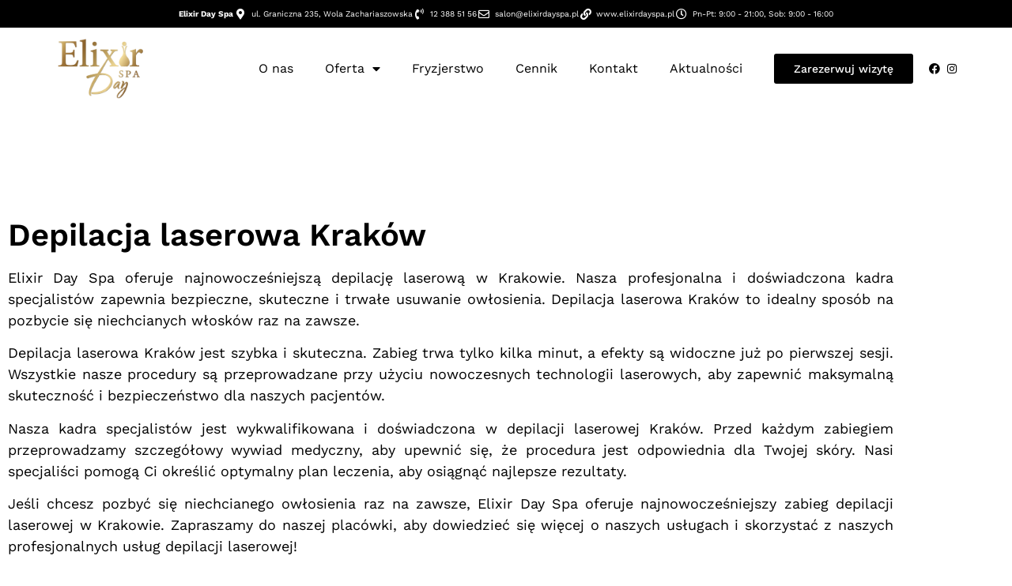

--- FILE ---
content_type: text/html; charset=UTF-8
request_url: https://salon-elixir.pl/depilacja-laserowa-krakow/
body_size: 13006
content:
<!doctype html>
<html lang="pl-PL">
<head>
	<meta charset="UTF-8">
	<meta name="viewport" content="width=device-width, initial-scale=1">
	<link rel="profile" href="https://gmpg.org/xfn/11">
	<meta name='robots' content='index, follow, max-image-preview:large, max-snippet:-1, max-video-preview:-1' />

	<!-- This site is optimized with the Yoast SEO plugin v26.8 - https://yoast.com/product/yoast-seo-wordpress/ -->
	<title>Depilacja laserowa Kraków - Salon Elixir Day Spa</title>
	<link rel="canonical" href="https://salon-elixir.pl/depilacja-laserowa-krakow/" />
	<meta property="og:locale" content="pl_PL" />
	<meta property="og:type" content="article" />
	<meta property="og:title" content="Depilacja laserowa Kraków - Salon Elixir Day Spa" />
	<meta property="og:description" content="Elixir Day Spa oferuje najnowocześniejszą depilację laserową w Krakowie. Nasza profesjonalna i doświadczona kadra specjalistów zapewnia bezpieczne, skuteczne i trwałe usuwanie owłosienia. Depilacja laserowa Kraków to idealny sposób na pozbycie się niechcianych włosków raz na zawsze. Depilacja laserowa Kraków jest szybka i skuteczna. Zabieg trwa tylko kilka minut, a efekty są widoczne już po pierwszej [&hellip;]" />
	<meta property="og:url" content="https://salon-elixir.pl/depilacja-laserowa-krakow/" />
	<meta property="og:site_name" content="Salon Elixir Day Spa" />
	<meta property="article:published_time" content="2023-04-18T05:11:51+00:00" />
	<meta name="author" content="house-system" />
	<meta name="twitter:card" content="summary_large_image" />
	<meta name="twitter:label1" content="Napisane przez" />
	<meta name="twitter:data1" content="house-system" />
	<meta name="twitter:label2" content="Szacowany czas czytania" />
	<meta name="twitter:data2" content="1 minuta" />
	<script type="application/ld+json" class="yoast-schema-graph">{"@context":"https://schema.org","@graph":[{"@type":"Article","@id":"https://salon-elixir.pl/depilacja-laserowa-krakow/#article","isPartOf":{"@id":"https://salon-elixir.pl/depilacja-laserowa-krakow/"},"author":{"name":"house-system","@id":"https://salon-elixir.pl/#/schema/person/98559485e1a93232f67f457cdd63186a"},"headline":"Depilacja laserowa Kraków","datePublished":"2023-04-18T05:11:51+00:00","mainEntityOfPage":{"@id":"https://salon-elixir.pl/depilacja-laserowa-krakow/"},"wordCount":186,"publisher":{"@id":"https://salon-elixir.pl/#organization"},"articleSection":["Oferta"],"inLanguage":"pl-PL"},{"@type":"WebPage","@id":"https://salon-elixir.pl/depilacja-laserowa-krakow/","url":"https://salon-elixir.pl/depilacja-laserowa-krakow/","name":"Depilacja laserowa Kraków - Salon Elixir Day Spa","isPartOf":{"@id":"https://salon-elixir.pl/#website"},"datePublished":"2023-04-18T05:11:51+00:00","breadcrumb":{"@id":"https://salon-elixir.pl/depilacja-laserowa-krakow/#breadcrumb"},"inLanguage":"pl-PL","potentialAction":[{"@type":"ReadAction","target":["https://salon-elixir.pl/depilacja-laserowa-krakow/"]}]},{"@type":"BreadcrumbList","@id":"https://salon-elixir.pl/depilacja-laserowa-krakow/#breadcrumb","itemListElement":[{"@type":"ListItem","position":1,"name":"Strona główna","item":"https://salon-elixir.pl/"},{"@type":"ListItem","position":2,"name":"Depilacja laserowa Kraków"}]},{"@type":"WebSite","@id":"https://salon-elixir.pl/#website","url":"https://salon-elixir.pl/","name":"Salon Elixir Day Spa","description":"Gabinet kosmetyczny w Krakowie","publisher":{"@id":"https://salon-elixir.pl/#organization"},"potentialAction":[{"@type":"SearchAction","target":{"@type":"EntryPoint","urlTemplate":"https://salon-elixir.pl/?s={search_term_string}"},"query-input":{"@type":"PropertyValueSpecification","valueRequired":true,"valueName":"search_term_string"}}],"inLanguage":"pl-PL"},{"@type":"Organization","@id":"https://salon-elixir.pl/#organization","name":"Salon Elixir Day Spa","url":"https://salon-elixir.pl/","logo":{"@type":"ImageObject","inLanguage":"pl-PL","@id":"https://salon-elixir.pl/#/schema/logo/image/","url":"https://salon-elixir.pl/wp-content/uploads/2023/03/Gabinet-salon-kosmetyczny-Elixir-Day-Spa-logo.png","contentUrl":"https://salon-elixir.pl/wp-content/uploads/2023/03/Gabinet-salon-kosmetyczny-Elixir-Day-Spa-logo.png","width":740,"height":526,"caption":"Salon Elixir Day Spa"},"image":{"@id":"https://salon-elixir.pl/#/schema/logo/image/"}},{"@type":"Person","@id":"https://salon-elixir.pl/#/schema/person/98559485e1a93232f67f457cdd63186a","name":"house-system","image":{"@type":"ImageObject","inLanguage":"pl-PL","@id":"https://salon-elixir.pl/#/schema/person/image/","url":"https://secure.gravatar.com/avatar/bc5426af00f541c233d49c44afd9842faf34d8816d449d9e6ab49ee6c62f06e4?s=96&d=mm&r=g","contentUrl":"https://secure.gravatar.com/avatar/bc5426af00f541c233d49c44afd9842faf34d8816d449d9e6ab49ee6c62f06e4?s=96&d=mm&r=g","caption":"house-system"}}]}</script>
	<!-- / Yoast SEO plugin. -->


<link rel="alternate" type="application/rss+xml" title="Salon Elixir Day Spa &raquo; Kanał z wpisami" href="https://salon-elixir.pl/feed/" />
<link rel="alternate" type="application/rss+xml" title="Salon Elixir Day Spa &raquo; Kanał z komentarzami" href="https://salon-elixir.pl/comments/feed/" />
<link rel="alternate" title="oEmbed (JSON)" type="application/json+oembed" href="https://salon-elixir.pl/wp-json/oembed/1.0/embed?url=https%3A%2F%2Fsalon-elixir.pl%2Fdepilacja-laserowa-krakow%2F" />
<link rel="alternate" title="oEmbed (XML)" type="text/xml+oembed" href="https://salon-elixir.pl/wp-json/oembed/1.0/embed?url=https%3A%2F%2Fsalon-elixir.pl%2Fdepilacja-laserowa-krakow%2F&#038;format=xml" />
<style id='wp-img-auto-sizes-contain-inline-css'>
img:is([sizes=auto i],[sizes^="auto," i]){contain-intrinsic-size:3000px 1500px}
/*# sourceURL=wp-img-auto-sizes-contain-inline-css */
</style>
<style id='wp-emoji-styles-inline-css'>

	img.wp-smiley, img.emoji {
		display: inline !important;
		border: none !important;
		box-shadow: none !important;
		height: 1em !important;
		width: 1em !important;
		margin: 0 0.07em !important;
		vertical-align: -0.1em !important;
		background: none !important;
		padding: 0 !important;
	}
/*# sourceURL=wp-emoji-styles-inline-css */
</style>
<link rel='stylesheet' id='wp-block-library-css' href='https://salon-elixir.pl/wp-includes/css/dist/block-library/style.min.css?ver=6.9' media='all' />
<style id='global-styles-inline-css'>
:root{--wp--preset--aspect-ratio--square: 1;--wp--preset--aspect-ratio--4-3: 4/3;--wp--preset--aspect-ratio--3-4: 3/4;--wp--preset--aspect-ratio--3-2: 3/2;--wp--preset--aspect-ratio--2-3: 2/3;--wp--preset--aspect-ratio--16-9: 16/9;--wp--preset--aspect-ratio--9-16: 9/16;--wp--preset--color--black: #000000;--wp--preset--color--cyan-bluish-gray: #abb8c3;--wp--preset--color--white: #ffffff;--wp--preset--color--pale-pink: #f78da7;--wp--preset--color--vivid-red: #cf2e2e;--wp--preset--color--luminous-vivid-orange: #ff6900;--wp--preset--color--luminous-vivid-amber: #fcb900;--wp--preset--color--light-green-cyan: #7bdcb5;--wp--preset--color--vivid-green-cyan: #00d084;--wp--preset--color--pale-cyan-blue: #8ed1fc;--wp--preset--color--vivid-cyan-blue: #0693e3;--wp--preset--color--vivid-purple: #9b51e0;--wp--preset--gradient--vivid-cyan-blue-to-vivid-purple: linear-gradient(135deg,rgb(6,147,227) 0%,rgb(155,81,224) 100%);--wp--preset--gradient--light-green-cyan-to-vivid-green-cyan: linear-gradient(135deg,rgb(122,220,180) 0%,rgb(0,208,130) 100%);--wp--preset--gradient--luminous-vivid-amber-to-luminous-vivid-orange: linear-gradient(135deg,rgb(252,185,0) 0%,rgb(255,105,0) 100%);--wp--preset--gradient--luminous-vivid-orange-to-vivid-red: linear-gradient(135deg,rgb(255,105,0) 0%,rgb(207,46,46) 100%);--wp--preset--gradient--very-light-gray-to-cyan-bluish-gray: linear-gradient(135deg,rgb(238,238,238) 0%,rgb(169,184,195) 100%);--wp--preset--gradient--cool-to-warm-spectrum: linear-gradient(135deg,rgb(74,234,220) 0%,rgb(151,120,209) 20%,rgb(207,42,186) 40%,rgb(238,44,130) 60%,rgb(251,105,98) 80%,rgb(254,248,76) 100%);--wp--preset--gradient--blush-light-purple: linear-gradient(135deg,rgb(255,206,236) 0%,rgb(152,150,240) 100%);--wp--preset--gradient--blush-bordeaux: linear-gradient(135deg,rgb(254,205,165) 0%,rgb(254,45,45) 50%,rgb(107,0,62) 100%);--wp--preset--gradient--luminous-dusk: linear-gradient(135deg,rgb(255,203,112) 0%,rgb(199,81,192) 50%,rgb(65,88,208) 100%);--wp--preset--gradient--pale-ocean: linear-gradient(135deg,rgb(255,245,203) 0%,rgb(182,227,212) 50%,rgb(51,167,181) 100%);--wp--preset--gradient--electric-grass: linear-gradient(135deg,rgb(202,248,128) 0%,rgb(113,206,126) 100%);--wp--preset--gradient--midnight: linear-gradient(135deg,rgb(2,3,129) 0%,rgb(40,116,252) 100%);--wp--preset--font-size--small: 13px;--wp--preset--font-size--medium: 20px;--wp--preset--font-size--large: 36px;--wp--preset--font-size--x-large: 42px;--wp--preset--spacing--20: 0.44rem;--wp--preset--spacing--30: 0.67rem;--wp--preset--spacing--40: 1rem;--wp--preset--spacing--50: 1.5rem;--wp--preset--spacing--60: 2.25rem;--wp--preset--spacing--70: 3.38rem;--wp--preset--spacing--80: 5.06rem;--wp--preset--shadow--natural: 6px 6px 9px rgba(0, 0, 0, 0.2);--wp--preset--shadow--deep: 12px 12px 50px rgba(0, 0, 0, 0.4);--wp--preset--shadow--sharp: 6px 6px 0px rgba(0, 0, 0, 0.2);--wp--preset--shadow--outlined: 6px 6px 0px -3px rgb(255, 255, 255), 6px 6px rgb(0, 0, 0);--wp--preset--shadow--crisp: 6px 6px 0px rgb(0, 0, 0);}:root { --wp--style--global--content-size: 800px;--wp--style--global--wide-size: 1200px; }:where(body) { margin: 0; }.wp-site-blocks > .alignleft { float: left; margin-right: 2em; }.wp-site-blocks > .alignright { float: right; margin-left: 2em; }.wp-site-blocks > .aligncenter { justify-content: center; margin-left: auto; margin-right: auto; }:where(.wp-site-blocks) > * { margin-block-start: 24px; margin-block-end: 0; }:where(.wp-site-blocks) > :first-child { margin-block-start: 0; }:where(.wp-site-blocks) > :last-child { margin-block-end: 0; }:root { --wp--style--block-gap: 24px; }:root :where(.is-layout-flow) > :first-child{margin-block-start: 0;}:root :where(.is-layout-flow) > :last-child{margin-block-end: 0;}:root :where(.is-layout-flow) > *{margin-block-start: 24px;margin-block-end: 0;}:root :where(.is-layout-constrained) > :first-child{margin-block-start: 0;}:root :where(.is-layout-constrained) > :last-child{margin-block-end: 0;}:root :where(.is-layout-constrained) > *{margin-block-start: 24px;margin-block-end: 0;}:root :where(.is-layout-flex){gap: 24px;}:root :where(.is-layout-grid){gap: 24px;}.is-layout-flow > .alignleft{float: left;margin-inline-start: 0;margin-inline-end: 2em;}.is-layout-flow > .alignright{float: right;margin-inline-start: 2em;margin-inline-end: 0;}.is-layout-flow > .aligncenter{margin-left: auto !important;margin-right: auto !important;}.is-layout-constrained > .alignleft{float: left;margin-inline-start: 0;margin-inline-end: 2em;}.is-layout-constrained > .alignright{float: right;margin-inline-start: 2em;margin-inline-end: 0;}.is-layout-constrained > .aligncenter{margin-left: auto !important;margin-right: auto !important;}.is-layout-constrained > :where(:not(.alignleft):not(.alignright):not(.alignfull)){max-width: var(--wp--style--global--content-size);margin-left: auto !important;margin-right: auto !important;}.is-layout-constrained > .alignwide{max-width: var(--wp--style--global--wide-size);}body .is-layout-flex{display: flex;}.is-layout-flex{flex-wrap: wrap;align-items: center;}.is-layout-flex > :is(*, div){margin: 0;}body .is-layout-grid{display: grid;}.is-layout-grid > :is(*, div){margin: 0;}body{padding-top: 0px;padding-right: 0px;padding-bottom: 0px;padding-left: 0px;}a:where(:not(.wp-element-button)){text-decoration: underline;}:root :where(.wp-element-button, .wp-block-button__link){background-color: #32373c;border-width: 0;color: #fff;font-family: inherit;font-size: inherit;font-style: inherit;font-weight: inherit;letter-spacing: inherit;line-height: inherit;padding-top: calc(0.667em + 2px);padding-right: calc(1.333em + 2px);padding-bottom: calc(0.667em + 2px);padding-left: calc(1.333em + 2px);text-decoration: none;text-transform: inherit;}.has-black-color{color: var(--wp--preset--color--black) !important;}.has-cyan-bluish-gray-color{color: var(--wp--preset--color--cyan-bluish-gray) !important;}.has-white-color{color: var(--wp--preset--color--white) !important;}.has-pale-pink-color{color: var(--wp--preset--color--pale-pink) !important;}.has-vivid-red-color{color: var(--wp--preset--color--vivid-red) !important;}.has-luminous-vivid-orange-color{color: var(--wp--preset--color--luminous-vivid-orange) !important;}.has-luminous-vivid-amber-color{color: var(--wp--preset--color--luminous-vivid-amber) !important;}.has-light-green-cyan-color{color: var(--wp--preset--color--light-green-cyan) !important;}.has-vivid-green-cyan-color{color: var(--wp--preset--color--vivid-green-cyan) !important;}.has-pale-cyan-blue-color{color: var(--wp--preset--color--pale-cyan-blue) !important;}.has-vivid-cyan-blue-color{color: var(--wp--preset--color--vivid-cyan-blue) !important;}.has-vivid-purple-color{color: var(--wp--preset--color--vivid-purple) !important;}.has-black-background-color{background-color: var(--wp--preset--color--black) !important;}.has-cyan-bluish-gray-background-color{background-color: var(--wp--preset--color--cyan-bluish-gray) !important;}.has-white-background-color{background-color: var(--wp--preset--color--white) !important;}.has-pale-pink-background-color{background-color: var(--wp--preset--color--pale-pink) !important;}.has-vivid-red-background-color{background-color: var(--wp--preset--color--vivid-red) !important;}.has-luminous-vivid-orange-background-color{background-color: var(--wp--preset--color--luminous-vivid-orange) !important;}.has-luminous-vivid-amber-background-color{background-color: var(--wp--preset--color--luminous-vivid-amber) !important;}.has-light-green-cyan-background-color{background-color: var(--wp--preset--color--light-green-cyan) !important;}.has-vivid-green-cyan-background-color{background-color: var(--wp--preset--color--vivid-green-cyan) !important;}.has-pale-cyan-blue-background-color{background-color: var(--wp--preset--color--pale-cyan-blue) !important;}.has-vivid-cyan-blue-background-color{background-color: var(--wp--preset--color--vivid-cyan-blue) !important;}.has-vivid-purple-background-color{background-color: var(--wp--preset--color--vivid-purple) !important;}.has-black-border-color{border-color: var(--wp--preset--color--black) !important;}.has-cyan-bluish-gray-border-color{border-color: var(--wp--preset--color--cyan-bluish-gray) !important;}.has-white-border-color{border-color: var(--wp--preset--color--white) !important;}.has-pale-pink-border-color{border-color: var(--wp--preset--color--pale-pink) !important;}.has-vivid-red-border-color{border-color: var(--wp--preset--color--vivid-red) !important;}.has-luminous-vivid-orange-border-color{border-color: var(--wp--preset--color--luminous-vivid-orange) !important;}.has-luminous-vivid-amber-border-color{border-color: var(--wp--preset--color--luminous-vivid-amber) !important;}.has-light-green-cyan-border-color{border-color: var(--wp--preset--color--light-green-cyan) !important;}.has-vivid-green-cyan-border-color{border-color: var(--wp--preset--color--vivid-green-cyan) !important;}.has-pale-cyan-blue-border-color{border-color: var(--wp--preset--color--pale-cyan-blue) !important;}.has-vivid-cyan-blue-border-color{border-color: var(--wp--preset--color--vivid-cyan-blue) !important;}.has-vivid-purple-border-color{border-color: var(--wp--preset--color--vivid-purple) !important;}.has-vivid-cyan-blue-to-vivid-purple-gradient-background{background: var(--wp--preset--gradient--vivid-cyan-blue-to-vivid-purple) !important;}.has-light-green-cyan-to-vivid-green-cyan-gradient-background{background: var(--wp--preset--gradient--light-green-cyan-to-vivid-green-cyan) !important;}.has-luminous-vivid-amber-to-luminous-vivid-orange-gradient-background{background: var(--wp--preset--gradient--luminous-vivid-amber-to-luminous-vivid-orange) !important;}.has-luminous-vivid-orange-to-vivid-red-gradient-background{background: var(--wp--preset--gradient--luminous-vivid-orange-to-vivid-red) !important;}.has-very-light-gray-to-cyan-bluish-gray-gradient-background{background: var(--wp--preset--gradient--very-light-gray-to-cyan-bluish-gray) !important;}.has-cool-to-warm-spectrum-gradient-background{background: var(--wp--preset--gradient--cool-to-warm-spectrum) !important;}.has-blush-light-purple-gradient-background{background: var(--wp--preset--gradient--blush-light-purple) !important;}.has-blush-bordeaux-gradient-background{background: var(--wp--preset--gradient--blush-bordeaux) !important;}.has-luminous-dusk-gradient-background{background: var(--wp--preset--gradient--luminous-dusk) !important;}.has-pale-ocean-gradient-background{background: var(--wp--preset--gradient--pale-ocean) !important;}.has-electric-grass-gradient-background{background: var(--wp--preset--gradient--electric-grass) !important;}.has-midnight-gradient-background{background: var(--wp--preset--gradient--midnight) !important;}.has-small-font-size{font-size: var(--wp--preset--font-size--small) !important;}.has-medium-font-size{font-size: var(--wp--preset--font-size--medium) !important;}.has-large-font-size{font-size: var(--wp--preset--font-size--large) !important;}.has-x-large-font-size{font-size: var(--wp--preset--font-size--x-large) !important;}
:root :where(.wp-block-pullquote){font-size: 1.5em;line-height: 1.6;}
/*# sourceURL=global-styles-inline-css */
</style>
<link rel='stylesheet' id='hello-elementor-css' href='https://salon-elixir.pl/wp-content/themes/hello-elementor/assets/css/reset.css?ver=3.4.6' media='all' />
<link rel='stylesheet' id='hello-elementor-theme-style-css' href='https://salon-elixir.pl/wp-content/themes/hello-elementor/assets/css/theme.css?ver=3.4.6' media='all' />
<link rel='stylesheet' id='hello-elementor-header-footer-css' href='https://salon-elixir.pl/wp-content/themes/hello-elementor/assets/css/header-footer.css?ver=3.4.6' media='all' />
<link rel='stylesheet' id='elementor-frontend-css' href='https://salon-elixir.pl/wp-content/plugins/elementor/assets/css/frontend.min.css?ver=3.34.4' media='all' />
<link rel='stylesheet' id='widget-icon-list-css' href='https://salon-elixir.pl/wp-content/plugins/elementor/assets/css/widget-icon-list.min.css?ver=3.34.4' media='all' />
<link rel='stylesheet' id='widget-image-css' href='https://salon-elixir.pl/wp-content/plugins/elementor/assets/css/widget-image.min.css?ver=3.34.4' media='all' />
<link rel='stylesheet' id='widget-nav-menu-css' href='https://salon-elixir.pl/wp-content/plugins/elementor-pro/assets/css/widget-nav-menu.min.css?ver=3.34.0' media='all' />
<link rel='stylesheet' id='e-sticky-css' href='https://salon-elixir.pl/wp-content/plugins/elementor-pro/assets/css/modules/sticky.min.css?ver=3.34.0' media='all' />
<link rel='stylesheet' id='widget-divider-css' href='https://salon-elixir.pl/wp-content/plugins/elementor/assets/css/widget-divider.min.css?ver=3.34.4' media='all' />
<link rel='stylesheet' id='widget-heading-css' href='https://salon-elixir.pl/wp-content/plugins/elementor/assets/css/widget-heading.min.css?ver=3.34.4' media='all' />
<link rel='stylesheet' id='elementor-icons-css' href='https://salon-elixir.pl/wp-content/plugins/elementor/assets/lib/eicons/css/elementor-icons.min.css?ver=5.46.0' media='all' />
<link rel='stylesheet' id='elementor-post-11-css' href='https://salon-elixir.pl/wp-content/uploads/elementor/css/post-11.css?ver=1770002261' media='all' />
<link rel='stylesheet' id='elementor-post-35-css' href='https://salon-elixir.pl/wp-content/uploads/elementor/css/post-35.css?ver=1770002262' media='all' />
<link rel='stylesheet' id='elementor-post-63-css' href='https://salon-elixir.pl/wp-content/uploads/elementor/css/post-63.css?ver=1770002262' media='all' />
<link rel='stylesheet' id='elementor-post-723-css' href='https://salon-elixir.pl/wp-content/uploads/elementor/css/post-723.css?ver=1770002262' media='all' />
<link rel='stylesheet' id='elementor-gf-local-worksans-css' href='https://salon-elixir.pl/wp-content/uploads/elementor/google-fonts/css/worksans.css?ver=1742225537' media='all' />
<link rel='stylesheet' id='elementor-icons-shared-0-css' href='https://salon-elixir.pl/wp-content/plugins/elementor/assets/lib/font-awesome/css/fontawesome.min.css?ver=5.15.3' media='all' />
<link rel='stylesheet' id='elementor-icons-fa-solid-css' href='https://salon-elixir.pl/wp-content/plugins/elementor/assets/lib/font-awesome/css/solid.min.css?ver=5.15.3' media='all' />
<link rel='stylesheet' id='elementor-icons-fa-regular-css' href='https://salon-elixir.pl/wp-content/plugins/elementor/assets/lib/font-awesome/css/regular.min.css?ver=5.15.3' media='all' />
<link rel='stylesheet' id='elementor-icons-fa-brands-css' href='https://salon-elixir.pl/wp-content/plugins/elementor/assets/lib/font-awesome/css/brands.min.css?ver=5.15.3' media='all' />
<script src="https://salon-elixir.pl/wp-includes/js/jquery/jquery.min.js?ver=3.7.1" id="jquery-core-js"></script>
<script src="https://salon-elixir.pl/wp-includes/js/jquery/jquery-migrate.min.js?ver=3.4.1" id="jquery-migrate-js"></script>
<link rel="https://api.w.org/" href="https://salon-elixir.pl/wp-json/" /><link rel="alternate" title="JSON" type="application/json" href="https://salon-elixir.pl/wp-json/wp/v2/posts/1005" /><link rel="EditURI" type="application/rsd+xml" title="RSD" href="https://salon-elixir.pl/xmlrpc.php?rsd" />
<meta name="generator" content="WordPress 6.9" />
<link rel='shortlink' href='https://salon-elixir.pl/?p=1005' />
<meta name="generator" content="Elementor 3.34.4; features: additional_custom_breakpoints; settings: css_print_method-external, google_font-enabled, font_display-auto">
<!-- Google Tag Manager -->
<script>(function(w,d,s,l,i){w[l]=w[l]||[];w[l].push({'gtm.start':
new Date().getTime(),event:'gtm.js'});var f=d.getElementsByTagName(s)[0],
j=d.createElement(s),dl=l!='dataLayer'?'&l='+l:'';j.async=true;j.src=
'https://www.googletagmanager.com/gtm.js?id='+i+dl;f.parentNode.insertBefore(j,f);
})(window,document,'script','dataLayer','GTM-N3HQMT6');</script>
<!-- End Google Tag Manager -->
			<style>
				.e-con.e-parent:nth-of-type(n+4):not(.e-lazyloaded):not(.e-no-lazyload),
				.e-con.e-parent:nth-of-type(n+4):not(.e-lazyloaded):not(.e-no-lazyload) * {
					background-image: none !important;
				}
				@media screen and (max-height: 1024px) {
					.e-con.e-parent:nth-of-type(n+3):not(.e-lazyloaded):not(.e-no-lazyload),
					.e-con.e-parent:nth-of-type(n+3):not(.e-lazyloaded):not(.e-no-lazyload) * {
						background-image: none !important;
					}
				}
				@media screen and (max-height: 640px) {
					.e-con.e-parent:nth-of-type(n+2):not(.e-lazyloaded):not(.e-no-lazyload),
					.e-con.e-parent:nth-of-type(n+2):not(.e-lazyloaded):not(.e-no-lazyload) * {
						background-image: none !important;
					}
				}
			</style>
			<link rel="icon" href="https://salon-elixir.pl/wp-content/uploads/2023/03/cropped-Gabinet-salon-kosmetyczny-Elixir-Day-Spa-logo-32x32.png" sizes="32x32" />
<link rel="icon" href="https://salon-elixir.pl/wp-content/uploads/2023/03/cropped-Gabinet-salon-kosmetyczny-Elixir-Day-Spa-logo-192x192.png" sizes="192x192" />
<link rel="apple-touch-icon" href="https://salon-elixir.pl/wp-content/uploads/2023/03/cropped-Gabinet-salon-kosmetyczny-Elixir-Day-Spa-logo-180x180.png" />
<meta name="msapplication-TileImage" content="https://salon-elixir.pl/wp-content/uploads/2023/03/cropped-Gabinet-salon-kosmetyczny-Elixir-Day-Spa-logo-270x270.png" />
</head>
<body class="wp-singular post-template-default single single-post postid-1005 single-format-standard wp-custom-logo wp-embed-responsive wp-theme-hello-elementor hello-elementor-default elementor-default elementor-kit-11 elementor-page-723">


<a class="skip-link screen-reader-text" href="#content">Przejdź do treści</a>

		<header data-elementor-type="header" data-elementor-id="35" class="elementor elementor-35 elementor-location-header" data-elementor-post-type="elementor_library">
					<section class="elementor-section elementor-top-section elementor-element elementor-element-85af3c4 elementor-section-full_width elementor-section-height-default elementor-section-height-default" data-id="85af3c4" data-element_type="section" data-settings="{&quot;background_background&quot;:&quot;classic&quot;}">
						<div class="elementor-container elementor-column-gap-default">
					<div class="elementor-column elementor-col-100 elementor-top-column elementor-element elementor-element-7cf9721" data-id="7cf9721" data-element_type="column">
			<div class="elementor-widget-wrap elementor-element-populated">
						<div class="elementor-element elementor-element-0eb8d03 elementor-icon-list--layout-inline elementor-align-center elementor-list-item-link-full_width elementor-widget elementor-widget-icon-list" data-id="0eb8d03" data-element_type="widget" data-widget_type="icon-list.default">
				<div class="elementor-widget-container">
							<ul class="elementor-icon-list-items elementor-inline-items">
							<li class="elementor-icon-list-item elementor-inline-item">
										<span class="elementor-icon-list-text"><strong>Elixir Day Spa</strong></span>
									</li>
								<li class="elementor-icon-list-item elementor-inline-item">
											<span class="elementor-icon-list-icon">
							<i aria-hidden="true" class="fas fa-map-marker-alt"></i>						</span>
										<span class="elementor-icon-list-text">ul. Graniczna 235, Wola Zachariaszowska</span>
									</li>
								<li class="elementor-icon-list-item elementor-inline-item">
											<span class="elementor-icon-list-icon">
							<i aria-hidden="true" class="fas fa-phone-volume"></i>						</span>
										<span class="elementor-icon-list-text">12 388 51 56</span>
									</li>
								<li class="elementor-icon-list-item elementor-inline-item">
											<span class="elementor-icon-list-icon">
							<i aria-hidden="true" class="far fa-envelope"></i>						</span>
										<span class="elementor-icon-list-text">salon@elixirdayspa.pl</span>
									</li>
								<li class="elementor-icon-list-item elementor-inline-item">
											<span class="elementor-icon-list-icon">
							<i aria-hidden="true" class="fas fa-link"></i>						</span>
										<span class="elementor-icon-list-text">www.elixirdayspa.pl</span>
									</li>
								<li class="elementor-icon-list-item elementor-inline-item">
											<span class="elementor-icon-list-icon">
							<i aria-hidden="true" class="far fa-clock"></i>						</span>
										<span class="elementor-icon-list-text">Pn-Pt: 9:00 - 21:00, Sob: 9:00 - 16:00</span>
									</li>
						</ul>
						</div>
				</div>
					</div>
		</div>
					</div>
		</section>
				<section class="elementor-section elementor-top-section elementor-element elementor-element-51999ba elementor-section-content-middle elementor-section-full_width elementor-section-height-default elementor-section-height-default" data-id="51999ba" data-element_type="section" data-settings="{&quot;background_background&quot;:&quot;classic&quot;,&quot;sticky&quot;:&quot;top&quot;,&quot;sticky_on&quot;:[&quot;desktop&quot;],&quot;sticky_offset&quot;:0,&quot;sticky_effects_offset&quot;:0,&quot;sticky_anchor_link_offset&quot;:0}">
						<div class="elementor-container elementor-column-gap-default">
					<div class="elementor-column elementor-col-50 elementor-top-column elementor-element elementor-element-cd4a82c" data-id="cd4a82c" data-element_type="column">
			<div class="elementor-widget-wrap elementor-element-populated">
						<div class="elementor-element elementor-element-5e737f4 elementor-widget elementor-widget-theme-site-logo elementor-widget-image" data-id="5e737f4" data-element_type="widget" data-widget_type="theme-site-logo.default">
				<div class="elementor-widget-container">
											<a href="https://salon-elixir.pl">
			<img width="300" height="213" src="https://salon-elixir.pl/wp-content/uploads/2023/03/Gabinet-salon-kosmetyczny-Elixir-Day-Spa-logo-300x213.png" class="attachment-medium size-medium wp-image-32" alt="Gabinet salon kosmetyczny Elixir Day Spa - logo" srcset="https://salon-elixir.pl/wp-content/uploads/2023/03/Gabinet-salon-kosmetyczny-Elixir-Day-Spa-logo-300x213.png 300w, https://salon-elixir.pl/wp-content/uploads/2023/03/Gabinet-salon-kosmetyczny-Elixir-Day-Spa-logo.png 740w" sizes="(max-width: 300px) 100vw, 300px" />				</a>
											</div>
				</div>
					</div>
		</div>
				<div class="elementor-column elementor-col-50 elementor-top-column elementor-element elementor-element-215fca0" data-id="215fca0" data-element_type="column">
			<div class="elementor-widget-wrap elementor-element-populated">
						<section class="elementor-section elementor-inner-section elementor-element elementor-element-345dca9 elementor-section-content-middle elementor-section-boxed elementor-section-height-default elementor-section-height-default" data-id="345dca9" data-element_type="section">
						<div class="elementor-container elementor-column-gap-default">
					<div class="elementor-column elementor-col-33 elementor-inner-column elementor-element elementor-element-2045656" data-id="2045656" data-element_type="column">
			<div class="elementor-widget-wrap elementor-element-populated">
						<div class="elementor-element elementor-element-906bd71 elementor-nav-menu__align-end elementor-nav-menu--stretch elementor-nav-menu__text-align-center elementor-nav-menu--dropdown-tablet elementor-nav-menu--toggle elementor-nav-menu--burger elementor-widget elementor-widget-nav-menu" data-id="906bd71" data-element_type="widget" data-settings="{&quot;full_width&quot;:&quot;stretch&quot;,&quot;layout&quot;:&quot;horizontal&quot;,&quot;submenu_icon&quot;:{&quot;value&quot;:&quot;&lt;i class=\&quot;fas fa-caret-down\&quot; aria-hidden=\&quot;true\&quot;&gt;&lt;\/i&gt;&quot;,&quot;library&quot;:&quot;fa-solid&quot;},&quot;toggle&quot;:&quot;burger&quot;}" data-widget_type="nav-menu.default">
				<div class="elementor-widget-container">
								<nav aria-label="Menu" class="elementor-nav-menu--main elementor-nav-menu__container elementor-nav-menu--layout-horizontal e--pointer-underline e--animation-fade">
				<ul id="menu-1-906bd71" class="elementor-nav-menu"><li class="menu-item menu-item-type-post_type menu-item-object-page menu-item-30"><a href="https://salon-elixir.pl/o-nas/" class="elementor-item">O nas</a></li>
<li class="menu-item menu-item-type-taxonomy menu-item-object-category current-post-ancestor current-menu-parent current-post-parent menu-item-has-children menu-item-632"><a href="https://salon-elixir.pl/k/oferta/" class="elementor-item">Oferta</a>
<ul class="sub-menu elementor-nav-menu--dropdown">
	<li class="menu-item menu-item-type-taxonomy menu-item-object-category menu-item-46"><a href="https://salon-elixir.pl/k/kosmetologia/" class="elementor-sub-item">Kosmetologia</a></li>
	<li class="menu-item menu-item-type-taxonomy menu-item-object-category menu-item-50"><a href="https://salon-elixir.pl/k/kosmetologia-estetyczna/" class="elementor-sub-item">Kosmetologia estetyczna</a></li>
	<li class="menu-item menu-item-type-taxonomy menu-item-object-category menu-item-61"><a href="https://salon-elixir.pl/k/modelowanie-sylwetki/" class="elementor-sub-item">Modelowanie sylwetki</a></li>
	<li class="menu-item menu-item-type-taxonomy menu-item-object-category menu-item-62"><a href="https://salon-elixir.pl/k/technologie/" class="elementor-sub-item">Technologie</a></li>
	<li class="menu-item menu-item-type-taxonomy menu-item-object-category menu-item-60"><a href="https://salon-elixir.pl/k/masaz-rytualy-spa/" class="elementor-sub-item">Masaż i rytuały spa</a></li>
</ul>
</li>
<li class="menu-item menu-item-type-taxonomy menu-item-object-category menu-item-536"><a href="https://salon-elixir.pl/k/fryzjerstwo/" class="elementor-item">Fryzjerstwo</a></li>
<li class="menu-item menu-item-type-post_type menu-item-object-page menu-item-28"><a href="https://salon-elixir.pl/cennik/" class="elementor-item">Cennik</a></li>
<li class="menu-item menu-item-type-post_type menu-item-object-page menu-item-29"><a href="https://salon-elixir.pl/kontakt/" class="elementor-item">Kontakt</a></li>
<li class="menu-item menu-item-type-custom menu-item-object-custom menu-item-31"><a href="https://salon-elixir.pl/k/aktualnosci/" class="elementor-item">Aktualności</a></li>
</ul>			</nav>
					<div class="elementor-menu-toggle" role="button" tabindex="0" aria-label="Menu Toggle" aria-expanded="false">
			<i aria-hidden="true" role="presentation" class="elementor-menu-toggle__icon--open eicon-menu-bar"></i><i aria-hidden="true" role="presentation" class="elementor-menu-toggle__icon--close eicon-close"></i>		</div>
					<nav class="elementor-nav-menu--dropdown elementor-nav-menu__container" aria-hidden="true">
				<ul id="menu-2-906bd71" class="elementor-nav-menu"><li class="menu-item menu-item-type-post_type menu-item-object-page menu-item-30"><a href="https://salon-elixir.pl/o-nas/" class="elementor-item" tabindex="-1">O nas</a></li>
<li class="menu-item menu-item-type-taxonomy menu-item-object-category current-post-ancestor current-menu-parent current-post-parent menu-item-has-children menu-item-632"><a href="https://salon-elixir.pl/k/oferta/" class="elementor-item" tabindex="-1">Oferta</a>
<ul class="sub-menu elementor-nav-menu--dropdown">
	<li class="menu-item menu-item-type-taxonomy menu-item-object-category menu-item-46"><a href="https://salon-elixir.pl/k/kosmetologia/" class="elementor-sub-item" tabindex="-1">Kosmetologia</a></li>
	<li class="menu-item menu-item-type-taxonomy menu-item-object-category menu-item-50"><a href="https://salon-elixir.pl/k/kosmetologia-estetyczna/" class="elementor-sub-item" tabindex="-1">Kosmetologia estetyczna</a></li>
	<li class="menu-item menu-item-type-taxonomy menu-item-object-category menu-item-61"><a href="https://salon-elixir.pl/k/modelowanie-sylwetki/" class="elementor-sub-item" tabindex="-1">Modelowanie sylwetki</a></li>
	<li class="menu-item menu-item-type-taxonomy menu-item-object-category menu-item-62"><a href="https://salon-elixir.pl/k/technologie/" class="elementor-sub-item" tabindex="-1">Technologie</a></li>
	<li class="menu-item menu-item-type-taxonomy menu-item-object-category menu-item-60"><a href="https://salon-elixir.pl/k/masaz-rytualy-spa/" class="elementor-sub-item" tabindex="-1">Masaż i rytuały spa</a></li>
</ul>
</li>
<li class="menu-item menu-item-type-taxonomy menu-item-object-category menu-item-536"><a href="https://salon-elixir.pl/k/fryzjerstwo/" class="elementor-item" tabindex="-1">Fryzjerstwo</a></li>
<li class="menu-item menu-item-type-post_type menu-item-object-page menu-item-28"><a href="https://salon-elixir.pl/cennik/" class="elementor-item" tabindex="-1">Cennik</a></li>
<li class="menu-item menu-item-type-post_type menu-item-object-page menu-item-29"><a href="https://salon-elixir.pl/kontakt/" class="elementor-item" tabindex="-1">Kontakt</a></li>
<li class="menu-item menu-item-type-custom menu-item-object-custom menu-item-31"><a href="https://salon-elixir.pl/k/aktualnosci/" class="elementor-item" tabindex="-1">Aktualności</a></li>
</ul>			</nav>
						</div>
				</div>
					</div>
		</div>
				<div class="elementor-column elementor-col-33 elementor-inner-column elementor-element elementor-element-80858e1" data-id="80858e1" data-element_type="column">
			<div class="elementor-widget-wrap elementor-element-populated">
						<div class="elementor-element elementor-element-0a05512 elementor-align-justify elementor-widget elementor-widget-button" data-id="0a05512" data-element_type="widget" data-widget_type="button.default">
				<div class="elementor-widget-container">
									<div class="elementor-button-wrapper">
					<a class="elementor-button elementor-button-link elementor-size-sm" href="https://booksy.com/pl-pl/100912_elixir-day-spa_salon-kosmetyczny_10022_zielonki#ba_s=sh_1">
						<span class="elementor-button-content-wrapper">
									<span class="elementor-button-text">Zarezerwuj wizytę</span>
					</span>
					</a>
				</div>
								</div>
				</div>
					</div>
		</div>
				<div class="elementor-column elementor-col-33 elementor-inner-column elementor-element elementor-element-f6ea7e1" data-id="f6ea7e1" data-element_type="column">
			<div class="elementor-widget-wrap elementor-element-populated">
						<div class="elementor-element elementor-element-eec76bc elementor-icon-list--layout-inline elementor-tablet-align-end elementor-mobile-align-center elementor-list-item-link-full_width elementor-widget elementor-widget-icon-list" data-id="eec76bc" data-element_type="widget" data-widget_type="icon-list.default">
				<div class="elementor-widget-container">
							<ul class="elementor-icon-list-items elementor-inline-items">
							<li class="elementor-icon-list-item elementor-inline-item">
											<a href="https://www.facebook.com/ElixirDaySPA" target="_blank">

												<span class="elementor-icon-list-icon">
							<i aria-hidden="true" class="fab fa-facebook"></i>						</span>
										<span class="elementor-icon-list-text"></span>
											</a>
									</li>
								<li class="elementor-icon-list-item elementor-inline-item">
											<a href="https://www.instagram.com/elixirdayspa/" target="_blank">

												<span class="elementor-icon-list-icon">
							<i aria-hidden="true" class="fab fa-instagram"></i>						</span>
										<span class="elementor-icon-list-text"></span>
											</a>
									</li>
						</ul>
						</div>
				</div>
					</div>
		</div>
					</div>
		</section>
					</div>
		</div>
					</div>
		</section>
				</header>
				<div data-elementor-type="single-post" data-elementor-id="723" class="elementor elementor-723 elementor-location-single post-1005 post type-post status-publish format-standard hentry category-oferta" data-elementor-post-type="elementor_library">
					<section class="elementor-section elementor-top-section elementor-element elementor-element-4ae8030 elementor-section-height-min-height elementor-section-boxed elementor-section-height-default elementor-section-items-middle" data-id="4ae8030" data-element_type="section">
						<div class="elementor-container elementor-column-gap-default">
					<div class="elementor-column elementor-col-100 elementor-top-column elementor-element elementor-element-d0dec25" data-id="d0dec25" data-element_type="column">
			<div class="elementor-widget-wrap elementor-element-populated">
						<div class="elementor-element elementor-element-fea345c elementor-widget elementor-widget-theme-post-title elementor-page-title elementor-widget-heading" data-id="fea345c" data-element_type="widget" data-widget_type="theme-post-title.default">
				<div class="elementor-widget-container">
					<h1 class="elementor-heading-title elementor-size-default"><a href="https://salon-elixir.pl/k/oferta/">Depilacja laserowa Kraków</a></h1>				</div>
				</div>
				<div class="elementor-element elementor-element-fe17e93 elementor-widget elementor-widget-theme-post-content" data-id="fe17e93" data-element_type="widget" data-widget_type="theme-post-content.default">
				<div class="elementor-widget-container">
					<p>Elixir Day Spa oferuje najnowocześniejszą depilację laserową w Krakowie. Nasza profesjonalna i doświadczona kadra specjalistów zapewnia bezpieczne, skuteczne i trwałe usuwanie owłosienia. Depilacja laserowa Kraków to idealny sposób na pozbycie się niechcianych włosków raz na zawsze.</p>
<p>Depilacja laserowa Kraków jest szybka i skuteczna. Zabieg trwa tylko kilka minut, a efekty są widoczne już po pierwszej sesji. Wszystkie nasze procedury są przeprowadzane przy użyciu nowoczesnych technologii laserowych, aby zapewnić maksymalną skuteczność i bezpieczeństwo dla naszych pacjentów.</p>
<p>Nasza kadra specjalistów jest wykwalifikowana i doświadczona w depilacji laserowej Kraków. Przed każdym zabiegiem przeprowadzamy szczegółowy wywiad medyczny, aby upewnić się, że procedura jest odpowiednia dla Twojej skóry. Nasi specjaliści pomogą Ci określić optymalny plan leczenia, aby osiągnąć najlepsze rezultaty.</p>
<p>Jeśli chcesz pozbyć się niechcianego owłosienia raz na zawsze, Elixir Day Spa oferuje najnowocześniejszy zabieg depilacji laserowej w Krakowie. Zapraszamy do naszej placówki, aby dowiedzieć się więcej o naszych usługach i skorzystać z naszych profesjonalnych usług depilacji laserowej!</p>
				</div>
				</div>
					</div>
		</div>
					</div>
		</section>
				</div>
				<footer data-elementor-type="footer" data-elementor-id="63" class="elementor elementor-63 elementor-location-footer" data-elementor-post-type="elementor_library">
					<section class="elementor-section elementor-top-section elementor-element elementor-element-fae7fc4 elementor-section-boxed elementor-section-height-default elementor-section-height-default" data-id="fae7fc4" data-element_type="section" data-settings="{&quot;background_background&quot;:&quot;classic&quot;}">
						<div class="elementor-container elementor-column-gap-default">
					<div class="elementor-column elementor-col-25 elementor-top-column elementor-element elementor-element-a35e3f9" data-id="a35e3f9" data-element_type="column">
			<div class="elementor-widget-wrap elementor-element-populated">
						<div class="elementor-element elementor-element-3b0f293 elementor-icon-list--layout-traditional elementor-list-item-link-full_width elementor-widget elementor-widget-icon-list" data-id="3b0f293" data-element_type="widget" data-widget_type="icon-list.default">
				<div class="elementor-widget-container">
							<ul class="elementor-icon-list-items">
							<li class="elementor-icon-list-item">
											<a href="https://salon-elixir.pl/zabiegi-kosmetyczne-krakow/">

												<span class="elementor-icon-list-icon">
							<i aria-hidden="true" class="fas fa-arrow-alt-circle-right"></i>						</span>
										<span class="elementor-icon-list-text">Zabiegi kosmetyczne</span>
											</a>
									</li>
								<li class="elementor-icon-list-item">
											<a href="https://salon-elixir.pl/salon-kosmetyczny-krakow/">

												<span class="elementor-icon-list-icon">
							<i aria-hidden="true" class="fas fa-arrow-alt-circle-right"></i>						</span>
										<span class="elementor-icon-list-text">Salon kosmetyczny</span>
											</a>
									</li>
								<li class="elementor-icon-list-item">
											<a href="https://salon-elixir.pl/kosmetologia-estetyczna-krakow/">

												<span class="elementor-icon-list-icon">
							<i aria-hidden="true" class="fas fa-arrow-alt-circle-right"></i>						</span>
										<span class="elementor-icon-list-text">Kosmetologia estetyczna</span>
											</a>
									</li>
								<li class="elementor-icon-list-item">
											<a href="https://salon-elixir.pl/mezoterapia-iglowa-krakow/">

												<span class="elementor-icon-list-icon">
							<i aria-hidden="true" class="fas fa-arrow-alt-circle-right"></i>						</span>
										<span class="elementor-icon-list-text">Mezoterapia igłowa</span>
											</a>
									</li>
								<li class="elementor-icon-list-item">
											<a href="https://salon-elixir.pl/masaz-relaksacyjny-krakow/">

												<span class="elementor-icon-list-icon">
							<i aria-hidden="true" class="fas fa-arrow-alt-circle-right"></i>						</span>
										<span class="elementor-icon-list-text">Masaż relaksacyjny</span>
											</a>
									</li>
								<li class="elementor-icon-list-item">
											<a href="https://salon-elixir.pl/masaz-klasyczny-krakow/">

												<span class="elementor-icon-list-icon">
							<i aria-hidden="true" class="fas fa-arrow-alt-circle-right"></i>						</span>
										<span class="elementor-icon-list-text">Masaż klasyczny</span>
											</a>
									</li>
								<li class="elementor-icon-list-item">
											<a href="https://salon-elixir.pl/masaz-paleczkami-bambusowymi-krakow/">

												<span class="elementor-icon-list-icon">
							<i aria-hidden="true" class="fas fa-arrow-alt-circle-right"></i>						</span>
										<span class="elementor-icon-list-text">Masaż pałeczkami bambusowymi</span>
											</a>
									</li>
								<li class="elementor-icon-list-item">
											<a href="https://salon-elixir.pl/depilacja-woskiem-krakow/">

												<span class="elementor-icon-list-icon">
							<i aria-hidden="true" class="fas fa-arrow-alt-circle-right"></i>						</span>
										<span class="elementor-icon-list-text">Depilacja woskiem</span>
											</a>
									</li>
								<li class="elementor-icon-list-item">
											<a href="https://salon-elixir.pl/przekluwanie-uszu-krakow/">

												<span class="elementor-icon-list-icon">
							<i aria-hidden="true" class="fas fa-arrow-alt-circle-right"></i>						</span>
										<span class="elementor-icon-list-text">Przekłuwanie uszu</span>
											</a>
									</li>
						</ul>
						</div>
				</div>
					</div>
		</div>
				<div class="elementor-column elementor-col-25 elementor-top-column elementor-element elementor-element-7232e6d" data-id="7232e6d" data-element_type="column">
			<div class="elementor-widget-wrap elementor-element-populated">
						<div class="elementor-element elementor-element-286f91b elementor-icon-list--layout-traditional elementor-list-item-link-full_width elementor-widget elementor-widget-icon-list" data-id="286f91b" data-element_type="widget" data-widget_type="icon-list.default">
				<div class="elementor-widget-container">
							<ul class="elementor-icon-list-items">
							<li class="elementor-icon-list-item">
											<a href="https://salon-elixir.pl/masaz-twarzy-krakow/">

												<span class="elementor-icon-list-icon">
							<i aria-hidden="true" class="fas fa-arrow-alt-circle-right"></i>						</span>
										<span class="elementor-icon-list-text">Masaż twarzy</span>
											</a>
									</li>
								<li class="elementor-icon-list-item">
											<a href="https://salon-elixir.pl/salon-fryzjerski-krakow/">

												<span class="elementor-icon-list-icon">
							<i aria-hidden="true" class="fas fa-arrow-alt-circle-right"></i>						</span>
										<span class="elementor-icon-list-text">Salon fryzjerski</span>
											</a>
									</li>
								<li class="elementor-icon-list-item">
											<a href="https://salon-elixir.pl/studio-urody-krakow/">

												<span class="elementor-icon-list-icon">
							<i aria-hidden="true" class="fas fa-arrow-alt-circle-right"></i>						</span>
										<span class="elementor-icon-list-text">Studio urody</span>
											</a>
									</li>
								<li class="elementor-icon-list-item">
											<a href="https://salon-elixir.pl/masaz-goracymi-kamieniami-krakow/">

												<span class="elementor-icon-list-icon">
							<i aria-hidden="true" class="fas fa-arrow-alt-circle-right"></i>						</span>
										<span class="elementor-icon-list-text">Masaż gorącymi kamieniami</span>
											</a>
									</li>
								<li class="elementor-icon-list-item">
											<a href="https://salon-elixir.pl/endermologia-krakow/">

												<span class="elementor-icon-list-icon">
							<i aria-hidden="true" class="fas fa-arrow-alt-circle-right"></i>						</span>
										<span class="elementor-icon-list-text">Endermologia</span>
											</a>
									</li>
								<li class="elementor-icon-list-item">
											<a href="https://salon-elixir.pl/peeling-chemiczny-krakow/">

												<span class="elementor-icon-list-icon">
							<i aria-hidden="true" class="fas fa-arrow-alt-circle-right"></i>						</span>
										<span class="elementor-icon-list-text">Peeling chemiczny</span>
											</a>
									</li>
								<li class="elementor-icon-list-item">
											<a href="https://salon-elixir.pl/gabinet-kosmetyczny-krakow/">

												<span class="elementor-icon-list-icon">
							<i aria-hidden="true" class="fas fa-arrow-alt-circle-right"></i>						</span>
										<span class="elementor-icon-list-text">Gabinet kosmetyczny</span>
											</a>
									</li>
								<li class="elementor-icon-list-item">
											<a href="https://salon-elixir.pl/pedicure-krakow/">

												<span class="elementor-icon-list-icon">
							<i aria-hidden="true" class="fas fa-arrow-alt-circle-right"></i>						</span>
										<span class="elementor-icon-list-text">Pedicure</span>
											</a>
									</li>
								<li class="elementor-icon-list-item">
											<a href="https://salon-elixir.pl/manicure-krakow/">

												<span class="elementor-icon-list-icon">
							<i aria-hidden="true" class="fas fa-arrow-alt-circle-right"></i>						</span>
										<span class="elementor-icon-list-text">Manicure</span>
											</a>
									</li>
						</ul>
						</div>
				</div>
					</div>
		</div>
				<div class="elementor-column elementor-col-25 elementor-top-column elementor-element elementor-element-6870dd6" data-id="6870dd6" data-element_type="column">
			<div class="elementor-widget-wrap elementor-element-populated">
						<div class="elementor-element elementor-element-8a56400 elementor-icon-list--layout-traditional elementor-list-item-link-full_width elementor-widget elementor-widget-icon-list" data-id="8a56400" data-element_type="widget" data-widget_type="icon-list.default">
				<div class="elementor-widget-container">
							<ul class="elementor-icon-list-items">
							<li class="elementor-icon-list-item">
											<a href="https://salon-elixir.pl/gabinet-fryzjerski-krakow/">

												<span class="elementor-icon-list-icon">
							<i aria-hidden="true" class="fas fa-arrow-alt-circle-right"></i>						</span>
										<span class="elementor-icon-list-text">Gabinet fryzjerski</span>
											</a>
									</li>
								<li class="elementor-icon-list-item">
											<a href="https://salon-elixir.pl/salon-urody-krakow/">

												<span class="elementor-icon-list-icon">
							<i aria-hidden="true" class="fas fa-arrow-alt-circle-right"></i>						</span>
										<span class="elementor-icon-list-text">Salon urody</span>
											</a>
									</li>
								<li class="elementor-icon-list-item">
											<a href="https://salon-elixir.pl/pielegnacja-ciala-krakow/">

												<span class="elementor-icon-list-icon">
							<i aria-hidden="true" class="fas fa-arrow-alt-circle-right"></i>						</span>
										<span class="elementor-icon-list-text">Pielęgnacja ciała</span>
											</a>
									</li>
								<li class="elementor-icon-list-item">
											<a href="https://salon-elixir.pl/modelowanie-sylwetki-krakow/">

												<span class="elementor-icon-list-icon">
							<i aria-hidden="true" class="fas fa-arrow-alt-circle-right"></i>						</span>
										<span class="elementor-icon-list-text">Modelowanie sylwetki</span>
											</a>
									</li>
								<li class="elementor-icon-list-item">
											<a href="https://salon-elixir.pl/masaz-terapeutyczny-krakow/">

												<span class="elementor-icon-list-icon">
							<i aria-hidden="true" class="fas fa-arrow-alt-circle-right"></i>						</span>
										<span class="elementor-icon-list-text">Masaż terapeutyczny</span>
											</a>
									</li>
								<li class="elementor-icon-list-item">
											<a href="https://salon-elixir.pl/masaz-banka-chinska-krakow/">

												<span class="elementor-icon-list-icon">
							<i aria-hidden="true" class="fas fa-arrow-alt-circle-right"></i>						</span>
										<span class="elementor-icon-list-text">Masaż bańką chińską</span>
											</a>
									</li>
								<li class="elementor-icon-list-item">
											<a href="https://salon-elixir.pl/kosmetyczka-krakow/">

												<span class="elementor-icon-list-icon">
							<i aria-hidden="true" class="fas fa-arrow-alt-circle-right"></i>						</span>
										<span class="elementor-icon-list-text">Kosmetyczka</span>
											</a>
									</li>
								<li class="elementor-icon-list-item">
											<a href="https://salon-elixir.pl/pielegnacja-twarzy-krakow/">

												<span class="elementor-icon-list-icon">
							<i aria-hidden="true" class="fas fa-arrow-alt-circle-right"></i>						</span>
										<span class="elementor-icon-list-text">Pielęgnacja twarzy</span>
											</a>
									</li>
						</ul>
						</div>
				</div>
					</div>
		</div>
				<div class="elementor-column elementor-col-25 elementor-top-column elementor-element elementor-element-21387d4" data-id="21387d4" data-element_type="column">
			<div class="elementor-widget-wrap elementor-element-populated">
						<div class="elementor-element elementor-element-bead757 elementor-icon-list--layout-traditional elementor-list-item-link-full_width elementor-widget elementor-widget-icon-list" data-id="bead757" data-element_type="widget" data-widget_type="icon-list.default">
				<div class="elementor-widget-container">
							<ul class="elementor-icon-list-items">
							<li class="elementor-icon-list-item">
											<a href="https://salon-elixir.pl/fryzjer-krakow/">

												<span class="elementor-icon-list-icon">
							<i aria-hidden="true" class="fas fa-arrow-alt-circle-right"></i>						</span>
										<span class="elementor-icon-list-text">Fryzjer</span>
											</a>
									</li>
								<li class="elementor-icon-list-item">
											<a href="https://salon-elixir.pl/makijaz-permanentny-krakow/">

												<span class="elementor-icon-list-icon">
							<i aria-hidden="true" class="fas fa-arrow-alt-circle-right"></i>						</span>
										<span class="elementor-icon-list-text">Makijaż permanentny</span>
											</a>
									</li>
								<li class="elementor-icon-list-item">
											<a href="https://salon-elixir.pl/mezoterapia-krakow/">

												<span class="elementor-icon-list-icon">
							<i aria-hidden="true" class="fas fa-arrow-alt-circle-right"></i>						</span>
										<span class="elementor-icon-list-text">Mezoterapia</span>
											</a>
									</li>
								<li class="elementor-icon-list-item">
											<a href="https://salon-elixir.pl/makijaz-krakow/">

												<span class="elementor-icon-list-icon">
							<i aria-hidden="true" class="fas fa-arrow-alt-circle-right"></i>						</span>
										<span class="elementor-icon-list-text">Makijaż</span>
											</a>
									</li>
								<li class="elementor-icon-list-item">
											<a href="https://salon-elixir.pl/masaz-krakow/">

												<span class="elementor-icon-list-icon">
							<i aria-hidden="true" class="fas fa-arrow-alt-circle-right"></i>						</span>
										<span class="elementor-icon-list-text">Masaż</span>
											</a>
									</li>
								<li class="elementor-icon-list-item">
											<a href="https://salon-elixir.pl/masaz-kobido-krakow/">

												<span class="elementor-icon-list-icon">
							<i aria-hidden="true" class="fas fa-arrow-alt-circle-right"></i>						</span>
										<span class="elementor-icon-list-text">Masaż Kobido</span>
											</a>
									</li>
								<li class="elementor-icon-list-item">
											<a href="https://salon-elixir.pl/masaz-ajurwedyjski-krakow/">

												<span class="elementor-icon-list-icon">
							<i aria-hidden="true" class="fas fa-arrow-alt-circle-right"></i>						</span>
										<span class="elementor-icon-list-text">Masaż Ajurwedyjski</span>
											</a>
									</li>
						</ul>
						</div>
				</div>
					</div>
		</div>
					</div>
		</section>
				<section class="elementor-section elementor-top-section elementor-element elementor-element-b48c76f elementor-section-content-middle elementor-section-boxed elementor-section-height-default elementor-section-height-default" data-id="b48c76f" data-element_type="section" data-settings="{&quot;background_background&quot;:&quot;classic&quot;}">
						<div class="elementor-container elementor-column-gap-default">
					<div class="elementor-column elementor-col-100 elementor-top-column elementor-element elementor-element-a493397" data-id="a493397" data-element_type="column">
			<div class="elementor-widget-wrap elementor-element-populated">
						<div class="elementor-element elementor-element-5466683 elementor-icon-list--layout-inline elementor-align-center elementor-list-item-link-full_width elementor-widget elementor-widget-icon-list" data-id="5466683" data-element_type="widget" data-widget_type="icon-list.default">
				<div class="elementor-widget-container">
							<ul class="elementor-icon-list-items elementor-inline-items">
							<li class="elementor-icon-list-item elementor-inline-item">
										<span class="elementor-icon-list-text"><strong>Elixir Day Spa</strong></span>
									</li>
								<li class="elementor-icon-list-item elementor-inline-item">
											<span class="elementor-icon-list-icon">
							<i aria-hidden="true" class="fas fa-map-marker-alt"></i>						</span>
										<span class="elementor-icon-list-text">ul. Graniczna 235, Wola Zachariaszowska</span>
									</li>
								<li class="elementor-icon-list-item elementor-inline-item">
											<span class="elementor-icon-list-icon">
							<i aria-hidden="true" class="fas fa-phone-volume"></i>						</span>
										<span class="elementor-icon-list-text">12 388 51 56</span>
									</li>
								<li class="elementor-icon-list-item elementor-inline-item">
											<span class="elementor-icon-list-icon">
							<i aria-hidden="true" class="far fa-envelope"></i>						</span>
										<span class="elementor-icon-list-text">salon@elixirdayspa.pl</span>
									</li>
								<li class="elementor-icon-list-item elementor-inline-item">
											<span class="elementor-icon-list-icon">
							<i aria-hidden="true" class="fas fa-link"></i>						</span>
										<span class="elementor-icon-list-text">www.elixirdayspa.pl</span>
									</li>
								<li class="elementor-icon-list-item elementor-inline-item">
											<span class="elementor-icon-list-icon">
							<i aria-hidden="true" class="far fa-clock"></i>						</span>
										<span class="elementor-icon-list-text">Pn-Pt: 9:00 - 21:00, Sob: 9:00 - 16:00</span>
									</li>
						</ul>
						</div>
				</div>
				<div class="elementor-element elementor-element-93c23b1 elementor-icon-list--layout-inline elementor-align-center elementor-list-item-link-full_width elementor-widget elementor-widget-icon-list" data-id="93c23b1" data-element_type="widget" data-widget_type="icon-list.default">
				<div class="elementor-widget-container">
							<ul class="elementor-icon-list-items elementor-inline-items">
							<li class="elementor-icon-list-item elementor-inline-item">
										<span class="elementor-icon-list-text">www.salonkosmetyczny-elixirdayspa.pl</span>
									</li>
								<li class="elementor-icon-list-item elementor-inline-item">
										<span class="elementor-icon-list-text">www.salonkosmetyczny-elixir.pl</span>
									</li>
								<li class="elementor-icon-list-item elementor-inline-item">
										<span class="elementor-icon-list-text">www.gabinetkosmetyczny-elixir.pl</span>
									</li>
								<li class="elementor-icon-list-item elementor-inline-item">
										<span class="elementor-icon-list-text">www.kosmetyczka-elixir.pl</span>
									</li>
						</ul>
						</div>
				</div>
				<div class="elementor-element elementor-element-5352d51 elementor-widget-divider--view-line elementor-widget elementor-widget-divider" data-id="5352d51" data-element_type="widget" data-widget_type="divider.default">
				<div class="elementor-widget-container">
							<div class="elementor-divider">
			<span class="elementor-divider-separator">
						</span>
		</div>
						</div>
				</div>
				<section class="elementor-section elementor-inner-section elementor-element elementor-element-e3a4081 elementor-section-content-middle elementor-section-boxed elementor-section-height-default elementor-section-height-default" data-id="e3a4081" data-element_type="section">
						<div class="elementor-container elementor-column-gap-default">
					<div class="elementor-column elementor-col-50 elementor-inner-column elementor-element elementor-element-b31111e" data-id="b31111e" data-element_type="column">
			<div class="elementor-widget-wrap elementor-element-populated">
						<div class="elementor-element elementor-element-07de891 elementor-widget elementor-widget-heading" data-id="07de891" data-element_type="widget" data-widget_type="heading.default">
				<div class="elementor-widget-container">
					<div class="elementor-heading-title elementor-size-default">&copy; 2025 - Elixir Day Spa - Wszelkie Prawa Zastrzeżone.</div>				</div>
				</div>
					</div>
		</div>
				<div class="elementor-column elementor-col-50 elementor-inner-column elementor-element elementor-element-12833d8" data-id="12833d8" data-element_type="column">
			<div class="elementor-widget-wrap elementor-element-populated">
						<div class="elementor-element elementor-element-d8f543c elementor-icon-list--layout-inline elementor-align-end elementor-list-item-link-full_width elementor-widget elementor-widget-icon-list" data-id="d8f543c" data-element_type="widget" data-widget_type="icon-list.default">
				<div class="elementor-widget-container">
							<ul class="elementor-icon-list-items elementor-inline-items">
							<li class="elementor-icon-list-item elementor-inline-item">
											<a href="https://elixirdayspa.pl/polityka-prywatnosci" target="_blank" rel="nofollow">

											<span class="elementor-icon-list-text">Polityka prywatności</span>
											</a>
									</li>
						</ul>
						</div>
				</div>
					</div>
		</div>
					</div>
		</section>
					</div>
		</div>
					</div>
		</section>
				</footer>
		
<script type="speculationrules">
{"prefetch":[{"source":"document","where":{"and":[{"href_matches":"/*"},{"not":{"href_matches":["/wp-*.php","/wp-admin/*","/wp-content/uploads/*","/wp-content/*","/wp-content/plugins/*","/wp-content/themes/hello-elementor/*","/*\\?(.+)"]}},{"not":{"selector_matches":"a[rel~=\"nofollow\"]"}},{"not":{"selector_matches":".no-prefetch, .no-prefetch a"}}]},"eagerness":"conservative"}]}
</script>
			<script>
				const lazyloadRunObserver = () => {
					const lazyloadBackgrounds = document.querySelectorAll( `.e-con.e-parent:not(.e-lazyloaded)` );
					const lazyloadBackgroundObserver = new IntersectionObserver( ( entries ) => {
						entries.forEach( ( entry ) => {
							if ( entry.isIntersecting ) {
								let lazyloadBackground = entry.target;
								if( lazyloadBackground ) {
									lazyloadBackground.classList.add( 'e-lazyloaded' );
								}
								lazyloadBackgroundObserver.unobserve( entry.target );
							}
						});
					}, { rootMargin: '200px 0px 200px 0px' } );
					lazyloadBackgrounds.forEach( ( lazyloadBackground ) => {
						lazyloadBackgroundObserver.observe( lazyloadBackground );
					} );
				};
				const events = [
					'DOMContentLoaded',
					'elementor/lazyload/observe',
				];
				events.forEach( ( event ) => {
					document.addEventListener( event, lazyloadRunObserver );
				} );
			</script>
			<script src="https://salon-elixir.pl/wp-content/plugins/elementor/assets/js/webpack.runtime.min.js?ver=3.34.4" id="elementor-webpack-runtime-js"></script>
<script src="https://salon-elixir.pl/wp-content/plugins/elementor/assets/js/frontend-modules.min.js?ver=3.34.4" id="elementor-frontend-modules-js"></script>
<script src="https://salon-elixir.pl/wp-includes/js/jquery/ui/core.min.js?ver=1.13.3" id="jquery-ui-core-js"></script>
<script id="elementor-frontend-js-before">
var elementorFrontendConfig = {"environmentMode":{"edit":false,"wpPreview":false,"isScriptDebug":false},"i18n":{"shareOnFacebook":"Udost\u0119pnij na Facebooku","shareOnTwitter":"Udost\u0119pnij na X","pinIt":"Przypnij","download":"Pobierz","downloadImage":"Pobierz obrazek","fullscreen":"Tryb pe\u0142noekranowy","zoom":"Powi\u0119ksz","share":"Udost\u0119pnij","playVideo":"Odtw\u00f3rz film","previous":"Poprzednie","next":"Nast\u0119pne","close":"Zamknij","a11yCarouselPrevSlideMessage":"Poprzedni slajd","a11yCarouselNextSlideMessage":"Nast\u0119pny slajd","a11yCarouselFirstSlideMessage":"To jest pierwszy slajd","a11yCarouselLastSlideMessage":"To jest ostatni slajd","a11yCarouselPaginationBulletMessage":"Id\u017a do slajdu"},"is_rtl":false,"breakpoints":{"xs":0,"sm":480,"md":768,"lg":1025,"xl":1440,"xxl":1600},"responsive":{"breakpoints":{"mobile":{"label":"Mobilny pionowy","value":767,"default_value":767,"direction":"max","is_enabled":true},"mobile_extra":{"label":"Mobilny poziomy","value":880,"default_value":880,"direction":"max","is_enabled":false},"tablet":{"label":"Pionowy tablet","value":1024,"default_value":1024,"direction":"max","is_enabled":true},"tablet_extra":{"label":"Poziomy tablet","value":1200,"default_value":1200,"direction":"max","is_enabled":false},"laptop":{"label":"Laptop","value":1366,"default_value":1366,"direction":"max","is_enabled":false},"widescreen":{"label":"Szeroki ekran","value":2400,"default_value":2400,"direction":"min","is_enabled":false}},"hasCustomBreakpoints":false},"version":"3.34.4","is_static":false,"experimentalFeatures":{"additional_custom_breakpoints":true,"theme_builder_v2":true,"home_screen":true,"global_classes_should_enforce_capabilities":true,"e_variables":true,"cloud-library":true,"e_opt_in_v4_page":true,"e_interactions":true,"e_editor_one":true,"import-export-customization":true,"e_pro_variables":true},"urls":{"assets":"https:\/\/salon-elixir.pl\/wp-content\/plugins\/elementor\/assets\/","ajaxurl":"https:\/\/salon-elixir.pl\/wp-admin\/admin-ajax.php","uploadUrl":"https:\/\/salon-elixir.pl\/wp-content\/uploads"},"nonces":{"floatingButtonsClickTracking":"424e7e49f2"},"swiperClass":"swiper","settings":{"page":[],"editorPreferences":[]},"kit":{"active_breakpoints":["viewport_mobile","viewport_tablet"],"global_image_lightbox":"yes","lightbox_enable_counter":"yes","lightbox_enable_fullscreen":"yes","lightbox_enable_zoom":"yes","lightbox_enable_share":"yes","lightbox_title_src":"title","lightbox_description_src":"description"},"post":{"id":1005,"title":"Depilacja%20laserowa%20Krak%C3%B3w%20-%20Salon%20Elixir%20Day%20Spa","excerpt":"","featuredImage":false}};
//# sourceURL=elementor-frontend-js-before
</script>
<script src="https://salon-elixir.pl/wp-content/plugins/elementor/assets/js/frontend.min.js?ver=3.34.4" id="elementor-frontend-js"></script>
<script src="https://salon-elixir.pl/wp-content/plugins/elementor-pro/assets/lib/smartmenus/jquery.smartmenus.min.js?ver=1.2.1" id="smartmenus-js"></script>
<script src="https://salon-elixir.pl/wp-content/plugins/elementor-pro/assets/lib/sticky/jquery.sticky.min.js?ver=3.34.0" id="e-sticky-js"></script>
<script src="https://salon-elixir.pl/wp-content/plugins/elementor-pro/assets/js/webpack-pro.runtime.min.js?ver=3.34.0" id="elementor-pro-webpack-runtime-js"></script>
<script src="https://salon-elixir.pl/wp-includes/js/dist/hooks.min.js?ver=dd5603f07f9220ed27f1" id="wp-hooks-js"></script>
<script src="https://salon-elixir.pl/wp-includes/js/dist/i18n.min.js?ver=c26c3dc7bed366793375" id="wp-i18n-js"></script>
<script id="wp-i18n-js-after">
wp.i18n.setLocaleData( { 'text direction\u0004ltr': [ 'ltr' ] } );
//# sourceURL=wp-i18n-js-after
</script>
<script id="elementor-pro-frontend-js-before">
var ElementorProFrontendConfig = {"ajaxurl":"https:\/\/salon-elixir.pl\/wp-admin\/admin-ajax.php","nonce":"437d91e251","urls":{"assets":"https:\/\/salon-elixir.pl\/wp-content\/plugins\/elementor-pro\/assets\/","rest":"https:\/\/salon-elixir.pl\/wp-json\/"},"settings":{"lazy_load_background_images":true},"popup":{"hasPopUps":false},"shareButtonsNetworks":{"facebook":{"title":"Facebook","has_counter":true},"twitter":{"title":"Twitter"},"linkedin":{"title":"LinkedIn","has_counter":true},"pinterest":{"title":"Pinterest","has_counter":true},"reddit":{"title":"Reddit","has_counter":true},"vk":{"title":"VK","has_counter":true},"odnoklassniki":{"title":"OK","has_counter":true},"tumblr":{"title":"Tumblr"},"digg":{"title":"Digg"},"skype":{"title":"Skype"},"stumbleupon":{"title":"StumbleUpon","has_counter":true},"mix":{"title":"Mix"},"telegram":{"title":"Telegram"},"pocket":{"title":"Pocket","has_counter":true},"xing":{"title":"XING","has_counter":true},"whatsapp":{"title":"WhatsApp"},"email":{"title":"Email"},"print":{"title":"Print"},"x-twitter":{"title":"X"},"threads":{"title":"Threads"}},"facebook_sdk":{"lang":"pl_PL","app_id":""},"lottie":{"defaultAnimationUrl":"https:\/\/salon-elixir.pl\/wp-content\/plugins\/elementor-pro\/modules\/lottie\/assets\/animations\/default.json"}};
//# sourceURL=elementor-pro-frontend-js-before
</script>
<script src="https://salon-elixir.pl/wp-content/plugins/elementor-pro/assets/js/frontend.min.js?ver=3.34.0" id="elementor-pro-frontend-js"></script>
<script src="https://salon-elixir.pl/wp-content/plugins/elementor-pro/assets/js/elements-handlers.min.js?ver=3.34.0" id="pro-elements-handlers-js"></script>
<script id="wp-emoji-settings" type="application/json">
{"baseUrl":"https://s.w.org/images/core/emoji/17.0.2/72x72/","ext":".png","svgUrl":"https://s.w.org/images/core/emoji/17.0.2/svg/","svgExt":".svg","source":{"concatemoji":"https://salon-elixir.pl/wp-includes/js/wp-emoji-release.min.js?ver=6.9"}}
</script>
<script type="module">
/*! This file is auto-generated */
const a=JSON.parse(document.getElementById("wp-emoji-settings").textContent),o=(window._wpemojiSettings=a,"wpEmojiSettingsSupports"),s=["flag","emoji"];function i(e){try{var t={supportTests:e,timestamp:(new Date).valueOf()};sessionStorage.setItem(o,JSON.stringify(t))}catch(e){}}function c(e,t,n){e.clearRect(0,0,e.canvas.width,e.canvas.height),e.fillText(t,0,0);t=new Uint32Array(e.getImageData(0,0,e.canvas.width,e.canvas.height).data);e.clearRect(0,0,e.canvas.width,e.canvas.height),e.fillText(n,0,0);const a=new Uint32Array(e.getImageData(0,0,e.canvas.width,e.canvas.height).data);return t.every((e,t)=>e===a[t])}function p(e,t){e.clearRect(0,0,e.canvas.width,e.canvas.height),e.fillText(t,0,0);var n=e.getImageData(16,16,1,1);for(let e=0;e<n.data.length;e++)if(0!==n.data[e])return!1;return!0}function u(e,t,n,a){switch(t){case"flag":return n(e,"\ud83c\udff3\ufe0f\u200d\u26a7\ufe0f","\ud83c\udff3\ufe0f\u200b\u26a7\ufe0f")?!1:!n(e,"\ud83c\udde8\ud83c\uddf6","\ud83c\udde8\u200b\ud83c\uddf6")&&!n(e,"\ud83c\udff4\udb40\udc67\udb40\udc62\udb40\udc65\udb40\udc6e\udb40\udc67\udb40\udc7f","\ud83c\udff4\u200b\udb40\udc67\u200b\udb40\udc62\u200b\udb40\udc65\u200b\udb40\udc6e\u200b\udb40\udc67\u200b\udb40\udc7f");case"emoji":return!a(e,"\ud83e\u1fac8")}return!1}function f(e,t,n,a){let r;const o=(r="undefined"!=typeof WorkerGlobalScope&&self instanceof WorkerGlobalScope?new OffscreenCanvas(300,150):document.createElement("canvas")).getContext("2d",{willReadFrequently:!0}),s=(o.textBaseline="top",o.font="600 32px Arial",{});return e.forEach(e=>{s[e]=t(o,e,n,a)}),s}function r(e){var t=document.createElement("script");t.src=e,t.defer=!0,document.head.appendChild(t)}a.supports={everything:!0,everythingExceptFlag:!0},new Promise(t=>{let n=function(){try{var e=JSON.parse(sessionStorage.getItem(o));if("object"==typeof e&&"number"==typeof e.timestamp&&(new Date).valueOf()<e.timestamp+604800&&"object"==typeof e.supportTests)return e.supportTests}catch(e){}return null}();if(!n){if("undefined"!=typeof Worker&&"undefined"!=typeof OffscreenCanvas&&"undefined"!=typeof URL&&URL.createObjectURL&&"undefined"!=typeof Blob)try{var e="postMessage("+f.toString()+"("+[JSON.stringify(s),u.toString(),c.toString(),p.toString()].join(",")+"));",a=new Blob([e],{type:"text/javascript"});const r=new Worker(URL.createObjectURL(a),{name:"wpTestEmojiSupports"});return void(r.onmessage=e=>{i(n=e.data),r.terminate(),t(n)})}catch(e){}i(n=f(s,u,c,p))}t(n)}).then(e=>{for(const n in e)a.supports[n]=e[n],a.supports.everything=a.supports.everything&&a.supports[n],"flag"!==n&&(a.supports.everythingExceptFlag=a.supports.everythingExceptFlag&&a.supports[n]);var t;a.supports.everythingExceptFlag=a.supports.everythingExceptFlag&&!a.supports.flag,a.supports.everything||((t=a.source||{}).concatemoji?r(t.concatemoji):t.wpemoji&&t.twemoji&&(r(t.twemoji),r(t.wpemoji)))});
//# sourceURL=https://salon-elixir.pl/wp-includes/js/wp-emoji-loader.min.js
</script>
<!-- Google Tag Manager (noscript) -->
<noscript><iframe src="https://www.googletagmanager.com/ns.html?id=GTM-N3HQMT6"
height="0" width="0" style="display:none;visibility:hidden"></iframe></noscript>
<!-- End Google Tag Manager (noscript) -->

</body>
</html>


--- FILE ---
content_type: text/css
request_url: https://salon-elixir.pl/wp-content/uploads/elementor/css/post-35.css?ver=1770002262
body_size: 862
content:
.elementor-35 .elementor-element.elementor-element-85af3c4:not(.elementor-motion-effects-element-type-background), .elementor-35 .elementor-element.elementor-element-85af3c4 > .elementor-motion-effects-container > .elementor-motion-effects-layer{background-color:var( --e-global-color-primary );}.elementor-35 .elementor-element.elementor-element-85af3c4{transition:background 0.3s, border 0.3s, border-radius 0.3s, box-shadow 0.3s;}.elementor-35 .elementor-element.elementor-element-85af3c4 > .elementor-background-overlay{transition:background 0.3s, border-radius 0.3s, opacity 0.3s;}.elementor-widget-icon-list .elementor-icon-list-item:not(:last-child):after{border-color:var( --e-global-color-text );}.elementor-widget-icon-list .elementor-icon-list-icon i{color:var( --e-global-color-primary );}.elementor-widget-icon-list .elementor-icon-list-icon svg{fill:var( --e-global-color-primary );}.elementor-widget-icon-list .elementor-icon-list-item > .elementor-icon-list-text, .elementor-widget-icon-list .elementor-icon-list-item > a{font-family:var( --e-global-typography-text-font-family ), Sans-serif;font-weight:var( --e-global-typography-text-font-weight );}.elementor-widget-icon-list .elementor-icon-list-text{color:var( --e-global-color-secondary );}.elementor-35 .elementor-element.elementor-element-0eb8d03 .elementor-icon-list-icon i{color:var( --e-global-color-0157865 );transition:color 0.3s;}.elementor-35 .elementor-element.elementor-element-0eb8d03 .elementor-icon-list-icon svg{fill:var( --e-global-color-0157865 );transition:fill 0.3s;}.elementor-35 .elementor-element.elementor-element-0eb8d03{--e-icon-list-icon-size:14px;--e-icon-list-icon-align:center;--e-icon-list-icon-margin:0 calc(var(--e-icon-list-icon-size, 1em) * 0.125);--icon-vertical-align:center;--icon-vertical-offset:0px;}.elementor-35 .elementor-element.elementor-element-0eb8d03 .elementor-icon-list-item > .elementor-icon-list-text, .elementor-35 .elementor-element.elementor-element-0eb8d03 .elementor-icon-list-item > a{font-family:"Work Sans", Sans-serif;font-size:0.8vw;font-weight:400;}.elementor-35 .elementor-element.elementor-element-0eb8d03 .elementor-icon-list-text{color:var( --e-global-color-0157865 );transition:color 0.3s;}.elementor-35 .elementor-element.elementor-element-51999ba > .elementor-container > .elementor-column > .elementor-widget-wrap{align-content:center;align-items:center;}.elementor-35 .elementor-element.elementor-element-51999ba:not(.elementor-motion-effects-element-type-background), .elementor-35 .elementor-element.elementor-element-51999ba > .elementor-motion-effects-container > .elementor-motion-effects-layer{background-color:var( --e-global-color-0157865 );}.elementor-35 .elementor-element.elementor-element-51999ba{transition:background 0.3s, border 0.3s, border-radius 0.3s, box-shadow 0.3s;}.elementor-35 .elementor-element.elementor-element-51999ba > .elementor-background-overlay{transition:background 0.3s, border-radius 0.3s, opacity 0.3s;}.elementor-bc-flex-widget .elementor-35 .elementor-element.elementor-element-cd4a82c.elementor-column .elementor-widget-wrap{align-items:center;}.elementor-35 .elementor-element.elementor-element-cd4a82c.elementor-column.elementor-element[data-element_type="column"] > .elementor-widget-wrap.elementor-element-populated{align-content:center;align-items:center;}.elementor-widget-theme-site-logo .widget-image-caption{color:var( --e-global-color-text );font-family:var( --e-global-typography-text-font-family ), Sans-serif;font-weight:var( --e-global-typography-text-font-weight );}.elementor-35 .elementor-element.elementor-element-5e737f4 img{width:50%;}.elementor-35 .elementor-element.elementor-element-345dca9 > .elementor-container > .elementor-column > .elementor-widget-wrap{align-content:center;align-items:center;}.elementor-widget-nav-menu .elementor-nav-menu .elementor-item{font-family:var( --e-global-typography-primary-font-family ), Sans-serif;font-weight:var( --e-global-typography-primary-font-weight );}.elementor-widget-nav-menu .elementor-nav-menu--main .elementor-item{color:var( --e-global-color-text );fill:var( --e-global-color-text );}.elementor-widget-nav-menu .elementor-nav-menu--main .elementor-item:hover,
					.elementor-widget-nav-menu .elementor-nav-menu--main .elementor-item.elementor-item-active,
					.elementor-widget-nav-menu .elementor-nav-menu--main .elementor-item.highlighted,
					.elementor-widget-nav-menu .elementor-nav-menu--main .elementor-item:focus{color:var( --e-global-color-accent );fill:var( --e-global-color-accent );}.elementor-widget-nav-menu .elementor-nav-menu--main:not(.e--pointer-framed) .elementor-item:before,
					.elementor-widget-nav-menu .elementor-nav-menu--main:not(.e--pointer-framed) .elementor-item:after{background-color:var( --e-global-color-accent );}.elementor-widget-nav-menu .e--pointer-framed .elementor-item:before,
					.elementor-widget-nav-menu .e--pointer-framed .elementor-item:after{border-color:var( --e-global-color-accent );}.elementor-widget-nav-menu{--e-nav-menu-divider-color:var( --e-global-color-text );}.elementor-widget-nav-menu .elementor-nav-menu--dropdown .elementor-item, .elementor-widget-nav-menu .elementor-nav-menu--dropdown  .elementor-sub-item{font-family:var( --e-global-typography-accent-font-family ), Sans-serif;font-weight:var( --e-global-typography-accent-font-weight );}.elementor-35 .elementor-element.elementor-element-906bd71 .elementor-menu-toggle{margin:0 auto;}.elementor-35 .elementor-element.elementor-element-906bd71 .elementor-nav-menu .elementor-item{font-family:"Work Sans", Sans-serif;font-weight:400;}.elementor-widget-button .elementor-button{background-color:var( --e-global-color-accent );font-family:var( --e-global-typography-accent-font-family ), Sans-serif;font-weight:var( --e-global-typography-accent-font-weight );}.elementor-35 .elementor-element.elementor-element-0a05512 .elementor-button{background-color:var( --e-global-color-text );font-family:"Work Sans", Sans-serif;font-size:14px;font-weight:500;}.elementor-35 .elementor-element.elementor-element-0a05512 .elementor-button:hover, .elementor-35 .elementor-element.elementor-element-0a05512 .elementor-button:focus{background-color:#BF945600;color:var( --e-global-color-primary );}.elementor-35 .elementor-element.elementor-element-0a05512 .elementor-button:hover svg, .elementor-35 .elementor-element.elementor-element-0a05512 .elementor-button:focus svg{fill:var( --e-global-color-primary );}.elementor-35 .elementor-element.elementor-element-eec76bc .elementor-icon-list-icon i{transition:color 0.3s;}.elementor-35 .elementor-element.elementor-element-eec76bc .elementor-icon-list-icon svg{transition:fill 0.3s;}.elementor-35 .elementor-element.elementor-element-eec76bc{--e-icon-list-icon-size:14px;--icon-vertical-offset:0px;}.elementor-35 .elementor-element.elementor-element-eec76bc .elementor-icon-list-text{transition:color 0.3s;}.elementor-theme-builder-content-area{height:400px;}.elementor-location-header:before, .elementor-location-footer:before{content:"";display:table;clear:both;}@media(max-width:1024px){.elementor-35 .elementor-element.elementor-element-0eb8d03 .elementor-icon-list-item > .elementor-icon-list-text, .elementor-35 .elementor-element.elementor-element-0eb8d03 .elementor-icon-list-item > a{font-size:2vw;}}@media(max-width:767px){.elementor-35 .elementor-element.elementor-element-0eb8d03 .elementor-icon-list-item > .elementor-icon-list-text, .elementor-35 .elementor-element.elementor-element-0eb8d03 .elementor-icon-list-item > a{font-size:4vw;}.elementor-35 .elementor-element.elementor-element-5e737f4 img{height:50px;object-fit:contain;}.elementor-35 .elementor-element.elementor-element-215fca0 > .elementor-widget-wrap > .elementor-widget:not(.elementor-widget__width-auto):not(.elementor-widget__width-initial):not(:last-child):not(.elementor-absolute){margin-block-end:0px;}}@media(min-width:768px){.elementor-35 .elementor-element.elementor-element-cd4a82c{width:20%;}.elementor-35 .elementor-element.elementor-element-215fca0{width:80%;}.elementor-35 .elementor-element.elementor-element-2045656{width:70%;}.elementor-35 .elementor-element.elementor-element-80858e1{width:19.555%;}.elementor-35 .elementor-element.elementor-element-f6ea7e1{width:10%;}}@media(max-width:1024px) and (min-width:768px){.elementor-35 .elementor-element.elementor-element-cd4a82c{width:40%;}.elementor-35 .elementor-element.elementor-element-215fca0{width:60%;}.elementor-35 .elementor-element.elementor-element-2045656{width:20%;}.elementor-35 .elementor-element.elementor-element-80858e1{width:50%;}.elementor-35 .elementor-element.elementor-element-f6ea7e1{width:20%;}}

--- FILE ---
content_type: text/css
request_url: https://salon-elixir.pl/wp-content/uploads/elementor/css/post-63.css?ver=1770002262
body_size: 800
content:
.elementor-63 .elementor-element.elementor-element-fae7fc4:not(.elementor-motion-effects-element-type-background), .elementor-63 .elementor-element.elementor-element-fae7fc4 > .elementor-motion-effects-container > .elementor-motion-effects-layer{background-color:var( --e-global-color-secondary );}.elementor-63 .elementor-element.elementor-element-fae7fc4{transition:background 0.3s, border 0.3s, border-radius 0.3s, box-shadow 0.3s;padding:50px 0px 50px 0px;}.elementor-63 .elementor-element.elementor-element-fae7fc4 > .elementor-background-overlay{transition:background 0.3s, border-radius 0.3s, opacity 0.3s;}.elementor-widget-icon-list .elementor-icon-list-item:not(:last-child):after{border-color:var( --e-global-color-text );}.elementor-widget-icon-list .elementor-icon-list-icon i{color:var( --e-global-color-primary );}.elementor-widget-icon-list .elementor-icon-list-icon svg{fill:var( --e-global-color-primary );}.elementor-widget-icon-list .elementor-icon-list-item > .elementor-icon-list-text, .elementor-widget-icon-list .elementor-icon-list-item > a{font-family:var( --e-global-typography-text-font-family ), Sans-serif;font-weight:var( --e-global-typography-text-font-weight );}.elementor-widget-icon-list .elementor-icon-list-text{color:var( --e-global-color-secondary );}.elementor-63 .elementor-element.elementor-element-3b0f293 .elementor-icon-list-icon i{color:var( --e-global-color-accent );transition:color 0.3s;}.elementor-63 .elementor-element.elementor-element-3b0f293 .elementor-icon-list-icon svg{fill:var( --e-global-color-accent );transition:fill 0.3s;}.elementor-63 .elementor-element.elementor-element-3b0f293{--e-icon-list-icon-size:14px;--icon-vertical-offset:0px;}.elementor-63 .elementor-element.elementor-element-3b0f293 .elementor-icon-list-item > .elementor-icon-list-text, .elementor-63 .elementor-element.elementor-element-3b0f293 .elementor-icon-list-item > a{font-family:"Work Sans", Sans-serif;font-size:1em;font-weight:400;line-height:2em;}.elementor-63 .elementor-element.elementor-element-3b0f293 .elementor-icon-list-text{color:var( --e-global-color-0157865 );transition:color 0.3s;}.elementor-63 .elementor-element.elementor-element-286f91b .elementor-icon-list-icon i{color:var( --e-global-color-accent );transition:color 0.3s;}.elementor-63 .elementor-element.elementor-element-286f91b .elementor-icon-list-icon svg{fill:var( --e-global-color-accent );transition:fill 0.3s;}.elementor-63 .elementor-element.elementor-element-286f91b{--e-icon-list-icon-size:14px;--icon-vertical-offset:0px;}.elementor-63 .elementor-element.elementor-element-286f91b .elementor-icon-list-item > .elementor-icon-list-text, .elementor-63 .elementor-element.elementor-element-286f91b .elementor-icon-list-item > a{font-family:"Work Sans", Sans-serif;font-size:1em;font-weight:400;line-height:2em;}.elementor-63 .elementor-element.elementor-element-286f91b .elementor-icon-list-text{color:var( --e-global-color-0157865 );transition:color 0.3s;}.elementor-63 .elementor-element.elementor-element-8a56400 .elementor-icon-list-icon i{color:var( --e-global-color-accent );transition:color 0.3s;}.elementor-63 .elementor-element.elementor-element-8a56400 .elementor-icon-list-icon svg{fill:var( --e-global-color-accent );transition:fill 0.3s;}.elementor-63 .elementor-element.elementor-element-8a56400{--e-icon-list-icon-size:14px;--icon-vertical-offset:0px;}.elementor-63 .elementor-element.elementor-element-8a56400 .elementor-icon-list-item > .elementor-icon-list-text, .elementor-63 .elementor-element.elementor-element-8a56400 .elementor-icon-list-item > a{font-family:"Work Sans", Sans-serif;font-size:1em;font-weight:400;line-height:2em;}.elementor-63 .elementor-element.elementor-element-8a56400 .elementor-icon-list-text{color:var( --e-global-color-0157865 );transition:color 0.3s;}.elementor-63 .elementor-element.elementor-element-bead757 .elementor-icon-list-icon i{color:var( --e-global-color-accent );transition:color 0.3s;}.elementor-63 .elementor-element.elementor-element-bead757 .elementor-icon-list-icon svg{fill:var( --e-global-color-accent );transition:fill 0.3s;}.elementor-63 .elementor-element.elementor-element-bead757{--e-icon-list-icon-size:14px;--icon-vertical-offset:0px;}.elementor-63 .elementor-element.elementor-element-bead757 .elementor-icon-list-item > .elementor-icon-list-text, .elementor-63 .elementor-element.elementor-element-bead757 .elementor-icon-list-item > a{font-family:"Work Sans", Sans-serif;font-size:1em;font-weight:400;line-height:2em;}.elementor-63 .elementor-element.elementor-element-bead757 .elementor-icon-list-text{color:var( --e-global-color-0157865 );transition:color 0.3s;}.elementor-63 .elementor-element.elementor-element-b48c76f > .elementor-container > .elementor-column > .elementor-widget-wrap{align-content:center;align-items:center;}.elementor-63 .elementor-element.elementor-element-b48c76f:not(.elementor-motion-effects-element-type-background), .elementor-63 .elementor-element.elementor-element-b48c76f > .elementor-motion-effects-container > .elementor-motion-effects-layer{background-color:var( --e-global-color-primary );}.elementor-63 .elementor-element.elementor-element-b48c76f{transition:background 0.3s, border 0.3s, border-radius 0.3s, box-shadow 0.3s;padding:20px 0px 0px 0px;}.elementor-63 .elementor-element.elementor-element-b48c76f > .elementor-background-overlay{transition:background 0.3s, border-radius 0.3s, opacity 0.3s;}.elementor-63 .elementor-element.elementor-element-5466683 .elementor-icon-list-icon i{color:var( --e-global-color-0157865 );transition:color 0.3s;}.elementor-63 .elementor-element.elementor-element-5466683 .elementor-icon-list-icon svg{fill:var( --e-global-color-0157865 );transition:fill 0.3s;}.elementor-63 .elementor-element.elementor-element-5466683{--e-icon-list-icon-size:14px;--e-icon-list-icon-align:center;--e-icon-list-icon-margin:0 calc(var(--e-icon-list-icon-size, 1em) * 0.125);--icon-vertical-align:center;--icon-vertical-offset:0px;}.elementor-63 .elementor-element.elementor-element-5466683 .elementor-icon-list-item > .elementor-icon-list-text, .elementor-63 .elementor-element.elementor-element-5466683 .elementor-icon-list-item > a{font-family:"Work Sans", Sans-serif;font-size:0.8vw;font-weight:400;}.elementor-63 .elementor-element.elementor-element-5466683 .elementor-icon-list-text{color:var( --e-global-color-0157865 );transition:color 0.3s;}.elementor-63 .elementor-element.elementor-element-93c23b1 .elementor-icon-list-icon i{transition:color 0.3s;}.elementor-63 .elementor-element.elementor-element-93c23b1 .elementor-icon-list-icon svg{transition:fill 0.3s;}.elementor-63 .elementor-element.elementor-element-93c23b1{--e-icon-list-icon-size:14px;--icon-vertical-offset:0px;}.elementor-63 .elementor-element.elementor-element-93c23b1 .elementor-icon-list-item > .elementor-icon-list-text, .elementor-63 .elementor-element.elementor-element-93c23b1 .elementor-icon-list-item > a{font-family:"Work Sans", Sans-serif;font-size:0.8vw;font-weight:400;}.elementor-63 .elementor-element.elementor-element-93c23b1 .elementor-icon-list-text{color:var( --e-global-color-0157865 );transition:color 0.3s;}.elementor-widget-divider{--divider-color:var( --e-global-color-secondary );}.elementor-widget-divider .elementor-divider__text{color:var( --e-global-color-secondary );font-family:var( --e-global-typography-secondary-font-family ), Sans-serif;font-weight:var( --e-global-typography-secondary-font-weight );}.elementor-widget-divider.elementor-view-stacked .elementor-icon{background-color:var( --e-global-color-secondary );}.elementor-widget-divider.elementor-view-framed .elementor-icon, .elementor-widget-divider.elementor-view-default .elementor-icon{color:var( --e-global-color-secondary );border-color:var( --e-global-color-secondary );}.elementor-widget-divider.elementor-view-framed .elementor-icon, .elementor-widget-divider.elementor-view-default .elementor-icon svg{fill:var( --e-global-color-secondary );}.elementor-63 .elementor-element.elementor-element-5352d51{--divider-border-style:solid;--divider-color:var( --e-global-color-0157865 );--divider-border-width:1px;}.elementor-63 .elementor-element.elementor-element-5352d51 .elementor-divider-separator{width:100%;margin:0 auto;margin-center:0;}.elementor-63 .elementor-element.elementor-element-5352d51 .elementor-divider{text-align:center;padding-block-start:5px;padding-block-end:5px;}.elementor-63 .elementor-element.elementor-element-e3a4081 > .elementor-container > .elementor-column > .elementor-widget-wrap{align-content:center;align-items:center;}.elementor-widget-heading .elementor-heading-title{font-family:var( --e-global-typography-primary-font-family ), Sans-serif;font-weight:var( --e-global-typography-primary-font-weight );color:var( --e-global-color-primary );}.elementor-63 .elementor-element.elementor-element-07de891 .elementor-heading-title{font-family:"Work Sans", Sans-serif;font-size:14px;font-weight:400;color:var( --e-global-color-0157865 );}.elementor-63 .elementor-element.elementor-element-d8f543c .elementor-icon-list-icon i{transition:color 0.3s;}.elementor-63 .elementor-element.elementor-element-d8f543c .elementor-icon-list-icon svg{transition:fill 0.3s;}.elementor-63 .elementor-element.elementor-element-d8f543c{--e-icon-list-icon-size:14px;--icon-vertical-offset:0px;}.elementor-63 .elementor-element.elementor-element-d8f543c .elementor-icon-list-item > .elementor-icon-list-text, .elementor-63 .elementor-element.elementor-element-d8f543c .elementor-icon-list-item > a{font-family:"Work Sans", Sans-serif;font-size:14px;font-weight:400;}.elementor-63 .elementor-element.elementor-element-d8f543c .elementor-icon-list-text{color:var( --e-global-color-0157865 );transition:color 0.3s;}.elementor-theme-builder-content-area{height:400px;}.elementor-location-header:before, .elementor-location-footer:before{content:"";display:table;clear:both;}@media(max-width:1024px) and (min-width:768px){.elementor-63 .elementor-element.elementor-element-a35e3f9{width:50%;}.elementor-63 .elementor-element.elementor-element-7232e6d{width:50%;}.elementor-63 .elementor-element.elementor-element-6870dd6{width:50%;}.elementor-63 .elementor-element.elementor-element-21387d4{width:50%;}}@media(max-width:1024px){.elementor-63 .elementor-element.elementor-element-5466683 .elementor-icon-list-item > .elementor-icon-list-text, .elementor-63 .elementor-element.elementor-element-5466683 .elementor-icon-list-item > a{font-size:2vw;}}@media(max-width:767px){.elementor-63 .elementor-element.elementor-element-5466683 .elementor-icon-list-item > .elementor-icon-list-text, .elementor-63 .elementor-element.elementor-element-5466683 .elementor-icon-list-item > a{font-size:4vw;}}

--- FILE ---
content_type: text/css
request_url: https://salon-elixir.pl/wp-content/uploads/elementor/css/post-723.css?ver=1770002262
body_size: -91
content:
.elementor-723 .elementor-element.elementor-element-4ae8030 > .elementor-container{min-height:600px;}.elementor-723 .elementor-element.elementor-element-4ae8030{padding:60px 0px 60px 0px;}.elementor-widget-theme-post-title .elementor-heading-title{font-family:var( --e-global-typography-primary-font-family ), Sans-serif;font-weight:var( --e-global-typography-primary-font-weight );color:var( --e-global-color-primary );}.elementor-widget-theme-post-content{color:var( --e-global-color-text );font-family:var( --e-global-typography-text-font-family ), Sans-serif;font-weight:var( --e-global-typography-text-font-weight );}.elementor-723 .elementor-element.elementor-element-fe17e93{text-align:justify;font-family:"Work Sans", Sans-serif;font-size:18px;font-weight:400;}